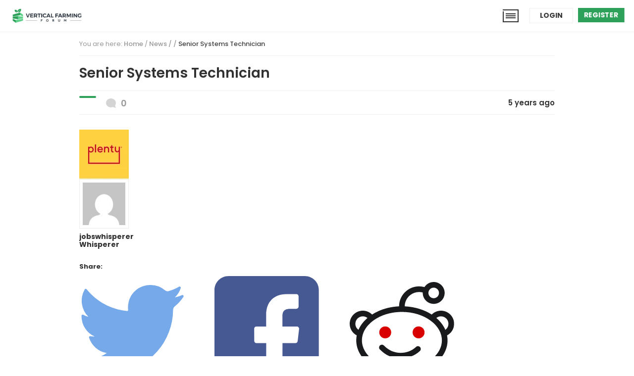

--- FILE ---
content_type: text/html; charset=utf-8
request_url: https://www.google.com/recaptcha/api2/aframe
body_size: 267
content:
<!DOCTYPE HTML><html><head><meta http-equiv="content-type" content="text/html; charset=UTF-8"></head><body><script nonce="dIXkhGCRuNetl5L8FS226w">/** Anti-fraud and anti-abuse applications only. See google.com/recaptcha */ try{var clients={'sodar':'https://pagead2.googlesyndication.com/pagead/sodar?'};window.addEventListener("message",function(a){try{if(a.source===window.parent){var b=JSON.parse(a.data);var c=clients[b['id']];if(c){var d=document.createElement('img');d.src=c+b['params']+'&rc='+(localStorage.getItem("rc::a")?sessionStorage.getItem("rc::b"):"");window.document.body.appendChild(d);sessionStorage.setItem("rc::e",parseInt(sessionStorage.getItem("rc::e")||0)+1);localStorage.setItem("rc::h",'1769139673623');}}}catch(b){}});window.parent.postMessage("_grecaptcha_ready", "*");}catch(b){}</script></body></html>

--- FILE ---
content_type: text/css
request_url: https://verticalfarmingforum.com/wp-content/themes/onecommunity/buddypress/css/responsive.css?ver=6.9
body_size: 2084
content:
@media screen and (max-width:1300px) {

.buddypress-wrap .groups-list li .item-block h2 a, .buddypress-wrap .blogs-list li .item-block h2 a { font-size:13px; }

.bp-user #buddypress .main-navs.bp-navs ul li { padding: 11px 11px; }

.single-headers #cover div#item-header-content { width: 67%; }
.buddypress-wrap #members-list.bp-list li .item-avatar { padding: 8px; }
.buddypress-wrap #members-list li .item-block h2 a { font-size:15px; }
.buddypress-wrap #members-list li .online-status { top:5px; }
.buddypress-wrap #members-list li .user-update { font-size: 12px; }

.single-headers #item-header-avatar a img { padding:9px; }
#item-header .item-header-badges { right: 15px; bottom: 15px; }
#item-header .item-header-badges img.gamipress-rank-thumbnail { height: 18px; width: auto; }
#item-header #gamipress-achievements-container .gamipress-achievement { width: 20px; }

#sidebar .rtmedia-container ul.rtmedia-list li.rtmedia-list-item div.rtmedia-item-thumbnail img { padding: 5px; }
#sidebar .bp-sidebar-details-groups li img, #sidebar .left-sidebar-details-friends li img { padding: 4px; }

#buddypress #item-header-content .generic-button a, #buddypress #item-header-content .generic-button button.friendship-button, #buddypress.buddypress-wrap #item-header-content .generic-button button.friendship-button { padding: 3px 8px; font-size: 12px!important; }
#buddypress #item-header-content .generic-button button.friendship-button { padding-top: 2px!important; padding-bottom: 2px!important; }

#item-body .rtmedia-list-media li { width: 23.4%; margin-top: 0; }
#item-body .rtmedia-list-media li .rtmedia-list-item-a { width: 100%; height: auto; }
#item-body .rtmedia-list-media li .rtmedia-item-thumbnail { width: 100%; height: auto; }
#item-body .rtmedia-container ul.rtmedia-list li.rtmedia-list-item div.rtmedia-item-thumbnail { line-height: 0; }
#item-body .rtmedia-list-media li .rtmedia-item-thumbnail img { width: 100%; height: auto; }

}


@media screen and (max-width:1024px) {

#left-sidebar.bp-group, #left-sidebar.bp-user { width: 280px; padding-left: 15px; padding-right: 15px; }
.buddypress-wrap .groups-list li, .buddypress-wrap .blogs-list li { width: 30%; margin-right: 5%; margin-bottom: 5%; }
.buddypress-wrap .groups-list li:nth-of-type(6n), .buddypress-wrap .blogs-list li:nth-of-type(6n) { margin-right: 5%; }
.buddypress-wrap .groups-list li:nth-of-type(3n), .buddypress-wrap .blogs-list li:nth-of-type(3n) { margin-right: 0%; }
.buddypress-wrap .groups-list li .item-block h2 a, .buddypress-wrap .blogs-list li .item-block h2 a { font-size:15px; }

.buddypress-wrap #members-list.bp-list li .item-avatar { padding: 12px; }
.buddypress-wrap #members-list li.item-entry { width: 30%; margin-right: 5%; margin-bottom: 5%; }
.buddypress-wrap #members-list li.item-entry:nth-child(6n) { margin-right: 5%; }
.buddypress-wrap #members-list li.item-entry:nth-child(3n) { margin-right: 0%; }
.buddypress-wrap #members-list li .item-block h2 a { font-size:18px; }
.buddypress-wrap #members-list li .online-status { top:8px; }
.buddypress-wrap #members-list li .user-update { font-size: 13px; }

.buddypress.widget ul.item-list li { width: 14%; margin-right: 3.2%; }
.buddypress.widget ul.item-list li:nth-of-type(3n) { margin-right: 3.2%; }
.buddypress.widget ul.item-list li:nth-of-type(6n) { margin-right: 0%; }

#item-body .rtmedia-list-media li { width: 23.5%; }

.buddypress-wrap .bp-invites-content ul#members-list li { margin-right: 4%; width: 16.8%; margin-bottom: 4%; }
.buddypress-wrap .bp-invites-content ul#members-list li:nth-of-type(10n) { margin-right: 4%; }
.buddypress-wrap .bp-invites-content ul#members-list li:nth-of-type(5n) { margin-right: 0%; }

.single-headers #cover { height: 350px; }
.single-headers #latest-update, .single-headers .group-description {  font-size: 14px; }
.single-headers #cover #item-header-avatar { width: 120px; }
#item-header #cover .item-header-badges img.gamipress-rank-thumbnail { height: 16px; }
.single-headers #cover div#item-header-content { width: 69%; left: 180px; }
.single-headers h2 a { font-size: 21px; }

.layout-col-3 #item-body { width: 100%; float: left; }
.bp-user .wrapper, .single-item.groups .wrapper { position: static; }

.footer-columns-col-2 { margin-left: 5%; }
.footer-columns-col-3 { margin-left: 5%; }

}




@media screen and (max-width:760px) {

body.registration .buddypress-wrap #page-header { min-height: 100px; }

.buddypress.widget ul.item-list li { width: 30%; margin-right: 5%; }
.buddypress.widget ul.item-list li:nth-of-type(6n) { margin-right: 5%; }
.buddypress.widget ul.item-list li:nth-of-type(3n) { margin-right: 0%; }

.buddypress-wrap .groups-list li, .buddypress-wrap .mygroups .groups-list li, .buddypress-wrap .blogs-list li.item-entry { width: 47%!important; margin-right: 6%!important; margin-bottom: 6%!important; }
.buddypress-wrap .groups-list li:nth-of-type(3n), .buddypress-wrap .mygroups .groups-list li:nth-of-type(3n), .buddypress-wrap .blogs-list li:nth-of-type(3n) { margin-right: 6%!important; }
.buddypress-wrap .groups-list li:nth-of-type(2n), .buddypress-wrap .mygroups .groups-list li:nth-of-type(2n), .buddypress-wrap .blogs-list li:nth-of-type(2n) { margin-right: 0%!important; }
.buddypress-wrap .groups-list li .item-block h2 a, .buddypress-wrap .mygroups .groups-list li .item-block h2 a, .buddypress-wrap .blogs-list li .item-block h2 a { font-size:14px; }

.directory #buddypress .dir-navs { float:left; margin-top: 15px; width: 100%; }
.directory #buddypress .dir-navs ul li { padding: 4px 8px; }
.directory #buddypress .dir-navs ul li { font-size: 10px; }

#buddypress .main-navs.bp-navs.activity-type-navs li.object-nav-menu-button { padding:5px 0px 5px 0px;  }
#buddypress .main-navs.bp-navs li.object-nav-menu-button a.object-nav-menu-button-a { background-size: 60% auto; }
#buddypress .main-navs.bp-navs .object-nav-menu { top:40px; }

.buddypress-wrap .bp-subnavs ul.subnav li { margin-bottom: 3px; }
.buddypress-wrap .bp-subnavs ul.subnav li a { font-size: 10px; }

.buddypress-wrap #members-list li .item-avatar { padding: 10px; }
.buddypress-wrap .widget_bp_core_members_widget #members-list li .item-avatar { padding: 0; }
.buddypress-wrap #members-list li.item-entry { width: 46%; margin-right: 8%; margin-bottom: 8%; }
.buddypress-wrap #members-list li.item-entry:nth-child(3n) { margin-right: 8%; }
.buddypress-wrap #members-list li.item-entry:nth-child(2n) { margin-right: 0%; }
.buddypress-wrap #members-list li .item-block h2 a { font-size:16px; }
.buddypress-wrap #members-list li .online-status { top:6px; }
.buddypress-wrap #members-list li .user-update { font-size: 12px; }
.buddypress-wrap #members-list li .member-location { font-size: 12px; }

.buddypress #item-body #members-list li.item-entry, #friend-list li.item-entry { width: 47%; margin-right: 5.6%; margin-bottom: 5%; }
.buddypress #item-body #members-list li.item-entry:nth-child(3n), #friend-list li.item-entry:nth-child(3n) { margin-right: 5.6%; }
.buddypress #item-body #members-list li.item-entry:nth-child(2n), #friend-list li.item-entry:nth-child(2n) { margin-right: 0%; }

.buddypress-wrap .subnav-search, .buddypress-wrap .user-messages-search { width: 160px; }
.buddypress-wrap .subnav-filters .bp-search button.nouveau-search-submit { background-size: 18px auto; }
.buddypress-wrap .subnav-filters .component-filters { width: 130px; }
.buddypress-wrap .item-body .subnav-filters .component-filters { width: 140px; }

.buddypress .bp-tables-user tr th, .buddypress .bp-tables-user tr td, .buddypress table.wp-profile-fields tr th, .buddypress table.wp-profile-fields tr td, .buddypress table.forum tr th, .buddypress table.forum tr td { padding: 5px 7px !important; font-size: 12px; }

.bp-pagination .pag-count { font-size: 11px; width: 100%; }
.page-numbers, #member-dir-pag-bottom .page-numbers, .pagination-links .page-numbers { font-size: 14px!important; padding: 6px 12px!important; }
.bp-pagination .bp-pagination-links { float: left!important; margin-top: 20px; }

.activity-update-form #whats-new-avatar { width: 50px; }
.activity-update-form #whats-new-content { padding-left:70px; }
.activity-update-form #whats-new-textarea textarea { font-size: 13px; }
#whats-new-form .rtmedia-uploader-div { margin-left: 70px!important; }
.directory .activity-update-form #whats-new-submit { float: left; margin-left: 60px; }

.activity-list .activity-inner .rtmedia-activity-container .rtm-activity-media-list li { width: 100%; }
.activity-list .activity-header p, .activity-list .activity-header p a { font-size: 13px!important; line-height: 17px; }
.activity-list .activity-header .time-since { font-size: 12px; }
.activity-list li.activity-item .activity-content .activity-inner p, .activity-list li.activity-item .activity-content .activity-inner .rtmedia-activity-text { font-size: 13px; }

.single-item.groups .layout-col-3, .bp-user .layout-col-3 { margin-top:20px; }

.single-headers #cover { height: 450px; }
.single-headers.groups-header #cover { height: 380px; }
.single-headers #item-header-wrappper { position: absolute; width: 100%; bottom: 20px; z-index: 1; }
.single-headers #item-header-avatar { width: 36%; }
.groups-header.single-headers #item-header-avatar { width: 24%; }
.single-headers div#item-header-content { width: 100%; float: none; margin-top: 10px; }
.single-headers #cover div#item-header-content { margin-top: 0; }
.groups-header.single-headers div#item-header-content { width: 100%; }
#item-header:not(.has-bp-cover) #item-header-content h2, #item-header:not(.has-bp-cover) #item-header-content #item-header-details { display: none; }
#item-header-mobile { display: block; }
#item-header-mobile h2, #item-header-mobile h2 a { font-size: 18px; }
.single-headers h2, .single-headers h2 a { font-size: 18px; }
.single-headers #item-header-details, .single-headers #item-header-details .user-nicename, .single-headers #item-header-details .activity, .single-headers #item-header-details .profile-balance { font-size: 11px; }
#item-header #gamipress-achievements-list { display: none; }
#item-header #cover #gamipress-achievements-list { display: block; width: 90%; position: static; margin-left: auto; margin-right: auto; margin-bottom: 5px; overflow: hidden; }
#item-header #item-header-mobile #gamipress-achievements-list { display: block; position: static; margin-top: 7px; }
#item-header #item-header-mobile #gamipress-achievements-list .gamipress-achievement { margin-left: 0px; margin-right: 5px; margin-bottom: 5px; width: 16px; }
#item-header #gamipress-achievements-container .gamipress-achievement { width: 16px; }
#item-header #cover #gamipress-achievements-container { text-align: center; display: block; }
#item-header #cover #gamipress-achievements-container .gamipress-achievement { width: 8%; margin-left: 0; display: inline-block; }
#item-header #cover #gamipress-achievements-container .gamipress-achievement.user-has-not-earned { display: none; }
#item-header .item-header-badges { right: 12px; bottom: 10px; }
#item-header .item-header-badges .mycred-badge-image { width: 18px; height: auto; margin-left: 0px; margin-right: 4px; margin-bottom: 4px; }
#item-header .item-header-badges img.gamipress-rank-thumbnail { height: 12px; width: auto; }
.single-headers #item-header-avatar .mycred-my-rank { right: 12px; bottom: 10px; }
#item-header-avatar .mycred-my-rank img { height: 17px; width: auto; }
.single-headers #latest-update, .single-headers .group-description { font-size: 12px; }
.member-header-actions.action { padding-bottom: 3px; }
.single-headers #cover .member-header-actions div.generic-button { margin-bottom: 7px; }
.single-headers #cover #item-header-content .groups-meta.action { position: static; margin-top: 10px; }
.single-headers#item-header #cover .group-button { font-size: 12px; padding: 3px 9px; }

.single-headers #cover #latest-update, .single-headers #cover .group-description { margin-top: 15px; width: 90%; padding: 10px 15px; text-align: center; line-height: 1.3em; }
.single-headers #cover #item-header-avatar { width: 120px; position: relative; margin: 0 auto; left: auto; bottom: auto; margin-bottom: 12px; float: none; }
.single-headers #cover #item-header-avatar a img { padding: 6px; }
#item-header #cover .item-header-badges img.gamipress-rank-thumbnail { height: 16px; width: auto; }
#item-header #cover .item-header-badges { right: 10px; bottom: 14px; }
.single-headers #cover div#item-header-content { width: 100%; position: static; text-align: center; }
.single-headers.groups-header #cover div#item-header-content { bottom: 20px; }
#item-header #cover #gamipress-achievements-list .gamipress-achievement { float: none; }

.group-act-search { width: 150px; }

.single-headers#item-header .group-button { font-size: 12px; padding: 3px 10px; }

#item-body .rtmedia-list-media li { width: 30%; }
#item-body .rtmedia-list-media li .rtmedia-item-thumbnail img { padding: 4px!important; }

#group-create-body .group-create-buttons li a { font-size: 12px; }

.buddypress-wrap .bp-invites-content ul#members-list li { margin-right: 5%; width: 30%; margin-bottom: 4%; }
.buddypress-wrap .bp-invites-content ul#members-list li:nth-of-type(5n) { margin-right: 5%; }
.buddypress-wrap .bp-invites-content ul#members-list li:nth-of-type(3n) { margin-right: 0%; }
.buddypress-wrap .bp-invites-content ul#members-list li .item .member-name { font-size: 12px; }

.buddypress-wrap .profile-fields tr td { font-size: 12px; padding: 12px!important; }

.buddypress-wrap .register-section { width: 100%; margin-right: 0px; }

.buddypress-wrap .bp-feedback p { font-size: 12px; line-height: 1.3em; }

.activity-inner .rtmedia-list li.rtmedia-list-item { max-width: 320px; }

}

--- FILE ---
content_type: image/svg+xml
request_url: https://verticalfarmingforum.com/wp-content/themes/onecommunity/img/mobile-menu.svg
body_size: 21
content:
<svg xmlns="http://www.w3.org/2000/svg" viewBox="0 0 32 26"><defs><style>.icon-mobile-menu{fill:none;stroke:#323232;stroke-miterlimit:10;stroke-width:2px;}</style></defs><g><g><line class="icon-mobile-menu" x1="26" y1="9" x2="6" y2="9"/><line class="icon-mobile-menu" x1="26" y1="13" x2="6" y2="13"/><line class="icon-mobile-menu" x1="26" y1="17" x2="6" y2="17"/><polyline class="icon-mobile-menu" points="1 4 1 25 31 25 31 1 0 1"/></g></g></svg>

--- FILE ---
content_type: application/x-javascript
request_url: https://verticalfarmingforum.com/wp-content/themes/onecommunity/js/functions.js
body_size: 3304
content:
/**************************************** PRELOADER ********************************************************/

if(document.getElementById("loader-wrapper")){
window.addEventListener("DOMContentLoaded", function(event) {
"use strict";
    document.getElementById("loader-wrapper").classList.add("fadeout");
});
}

/******************************* Put animation classes after full page load *******************************************************/
if(document.getElementById("loader-wrapper")){
 if(document.querySelector(".frontpage-style-1")){

    window.addEventListener("load", function(event) {
    "use strict";
        var h1 = document.querySelector('.frontpage-style-1 h1');
        var desc = document.querySelector('.frontpage-row-1-desc');
        var btn1 = document.querySelector('.hero-button.join');
        var btn2 = document.querySelector('.hero-button.alternative');
        h1.classList.add('bounceInDown');
        desc.classList.add('bounceInLeft');
        btn1.classList.add('fadeInUp');
        btn2.classList.add('fadeInUp', 'delayed');
    });

 }
}

/******************************* Truncate menu elements *******************************************************/
if(document.querySelector("nav.main-navs")){

window.addEventListener("DOMContentLoaded", function(event) {
"use strict";
    var viewport = window.innerWidth;
    var tabsCount = document.querySelectorAll('nav.main-navs ul li').length;
    if (tabsCount > 7 && viewport > 1299) {

        var newEl = document.createElement('li');
        newEl.className = "object-nav-menu-button";
        var newEl2 = document.createElement('a');
        newEl2.className = "object-nav-menu-button-a";
        var newEl3 = document.createElement('div');
        newEl3.className = "object-nav-menu";
        let el = document.querySelectorAll('nav.main-navs ul li')[7];
        var parentEl = el.parentNode;
        parentEl.insertBefore(newEl, el);
        newEl.appendChild(newEl2);
        newEl.appendChild(newEl3);

        for (var i = 8; i < tabsCount +1; i++) {
        document.querySelectorAll('.object-nav-menu')[0].appendChild(document.querySelectorAll('.main-navs ul li')[i]);
        }

    } else if (tabsCount > 5 && viewport < 1300 && viewport > 767 ) {

        var newEl = document.createElement('li');
        newEl.className = "object-nav-menu-button";
        var newEl2 = document.createElement('a');
        newEl2.className = "object-nav-menu-button-a";
        var newEl3 = document.createElement('div');
        newEl3.className = "object-nav-menu";
        let el = document.querySelectorAll('nav.main-navs ul li')[6];
        var parentEl = el.parentNode;
        parentEl.insertBefore(newEl, el);
        newEl.appendChild(newEl2);
        newEl.appendChild(newEl3);

        for (var i = 7; i < tabsCount +1; i++) {
        document.querySelectorAll('.object-nav-menu')[0].appendChild(document.querySelectorAll('.main-navs ul li')[i]);
        }

    } else if (tabsCount > 3 && viewport < 767) {

        var newEl = document.createElement('li');
        newEl.className = "object-nav-menu-button";
        var newEl2 = document.createElement('a');
        newEl2.className = "object-nav-menu-button-a";
        var newEl3 = document.createElement('div');
        newEl3.className = "object-nav-menu";
        let el = document.querySelectorAll('nav.main-navs ul li')[3];
        var parentEl = el.parentNode;
        parentEl.insertBefore(newEl, el);
        newEl.appendChild(newEl2);
        newEl.appendChild(newEl3);

        for (var i = 4; i < tabsCount +1; i++) {
        document.querySelectorAll('.object-nav-menu')[0].appendChild(document.querySelectorAll('.main-navs ul li')[i]);
        }

    }

    if(document.querySelector(".object-nav-menu-button")){
        document.querySelector('.object-nav-menu-button').addEventListener('click', function() {
            let el = document.querySelector('.object-nav-menu');
            el.classList.toggle('show');
            el.classList.toggle('fadeInFast');
        });
    }

});

}
/*********************************************************************************************************************/


/******************************* Truncate WooCommerce tabs *******************************************************/
if(document.querySelector(".woocommerce-tabs")){

window.addEventListener("DOMContentLoaded", function(event) {
"use strict";
    var viewport = window.innerWidth;
    var tabsCount = document.querySelectorAll('.woocommerce-tabs ul.tabs li').length;
    if (tabsCount > 2 && viewport < 767) {

        var newEl = document.createElement('li');
        newEl.className = "woo-object-nav-menu-button";
        //var newEl2 = document.createElement('a');
        //newEl2.className = "woo-object-nav-menu-button-a";
        var newEl3 = document.createElement('div');
        newEl3.className = "woo-object-nav-menu";
        let el = document.querySelectorAll('.woocommerce-tabs ul.tabs li')[2];
        var parentEl = el.parentNode;
        parentEl.insertBefore(newEl, el);
        //newEl.appendChild(newEl2);
        newEl.appendChild(newEl3);

        for (var i = 3; i < tabsCount +1; i++) {
        document.querySelectorAll('.woo-object-nav-menu')[0].appendChild(document.querySelectorAll('.woocommerce-tabs ul.tabs li')[i]);
        }

    }

    if(document.querySelector(".woo-object-nav-menu-button")){
        document.querySelector('.woo-object-nav-menu-button').addEventListener('click', function() {
            let el = document.querySelector('.woo-object-nav-menu');
            el.classList.toggle('show');
            el.classList.toggle('fadeInFast');
        });
    }

});

}
/*********************************************************************************************************************/



/******************************* Drop down menu for BP widgets *******************************************************/
if(document.querySelector(".widget_bp_groups_widget")){

function bpWidgetButton() {
let el = document.querySelectorAll('.widget_bp_groups_widget .sidebar-title');
let htmlString = "<span class='menu-button'></span>";
el[0].insertAdjacentHTML('beforeend', htmlString);
}


function bpWidgetMenu() {
"use strict";
    let el = document.querySelectorAll('.widget .item-options');
    el[0].classList.toggle('show');
    el[0].classList.toggle('fadeInFast');
}

function bpWidgetMenuAction() {
    document.querySelectorAll('.menu-button')[0].addEventListener("click", bpWidgetMenu, false);
}


window.addEventListener("DOMContentLoaded", function(event) {
"use strict";
    bpWidgetButton();
    bpWidgetMenuAction();
});

}

/*************************************************************************************************************/


/********************** Header messages and notifications drop down menus ***********************************/

if(document.querySelector(".top-bar-messages-menu-container")){
 window.addEventListener("DOMContentLoaded", function(event) {
 "use strict";
  document.querySelectorAll('.top-bar-messages')[0].addEventListener('click', function() {
    let el = document.querySelectorAll('.top-bar-messages-menu-container');
    el[0].classList.toggle('show');
    el[0].classList.toggle('fadeInFast');
  });
 });
}

if(document.querySelector(".notifications-list-container")){
 window.addEventListener("DOMContentLoaded", function(event) {
 "use strict";
  document.querySelectorAll('.top-bar-notifications')[0].addEventListener('click', function() {
    let el = document.querySelectorAll('.notifications-list-container');
    el[0].classList.toggle('show');
    el[0].classList.toggle('fadeInFast');
  });
 });
}

if(document.querySelector(".user-top-menu-container")){
 window.addEventListener("DOMContentLoaded", function(event) {
 "use strict";
  document.getElementById("user-top-menu-expander").addEventListener('click', function() {
    let el = document.querySelectorAll('.user-top-menu-container');
    el[0].classList.toggle('show');
    el[0].classList.toggle('fadeInFast');
  });
 });
}

/*************************************************************************************************************/


/*************************************** Bbpress breadcrumbs improve *****************************************/

if(document.querySelector(".bbp-breadcrumb")){
window.addEventListener("DOMContentLoaded", function(event) {
"use strict";
    var el = document.querySelectorAll('.bbp-breadcrumb-sep');
    for (var i = 0; i < el.length; i++) {
    el[i].textContent = " / ";
    }
 });
}

/*************************************************************************************************************/

/*************************************************************************************************************/

if(document.querySelector(".wp-caption")){
window.addEventListener("DOMContentLoaded", function(event) {
    var el = document.querySelectorAll(".wp-caption");
    for (i = 0; i < el.length; i++) {
        el[i].removeAttribute("style");
    }

    var el2 = document.querySelectorAll(".wp-caption img");
    for (i = 0; i < el2.length; i++) {
        el2[i].removeAttribute("width");
    }

    var el3 = document.querySelectorAll(".wp-caption img");
    for (i = 0; i < el3.length; i++) {
        el3[i].removeAttribute("height");
    }
});
}

/*************************************************************************************************************/

/*************************************** MOBILE MENU *******************************************************/

if(document.getElementById('mobile-nav')){
document.getElementById('mobile-nav').addEventListener('click', function() {
    let el = document.querySelector('#mobile-nav div.header-menu-mobile-container');
    el.classList.toggle('show');
    el.classList.toggle('fadein');
});
}

/*************************************************************************************************************/


/*************************************** MOBILE SEARCH *******************************************************/

if(document.getElementById('header-search-mobile')){
document.getElementById('header-search-mobile-icon').addEventListener('click', function() {
    let el = document.querySelector('#header-search-mobile .header-search-mobile-field');
    el.classList.toggle('show');
    el.classList.toggle('fadein');
});
}

/*************************************************************************************************************/

/********************************************* MASONRY *****************************************************************/

if(document.querySelector(".blog-1")){

window.addEventListener("DOMContentLoaded", function(event) {

imagesLoaded( document.querySelector('.blog-1'), function( instance ) {
var elem = document.querySelector('.blog-1');
var msnry = new Masonry( elem, {
    // options
    itemSelector: 'li.box-blog-entry',
        isAnimated: true,
        animationOptions: {
        duration: 1,
        easing: 'linear',
        queue: false
        }
    });
});

});

}



if(document.querySelector("body.woocommerce ul.products")){

window.addEventListener("DOMContentLoaded", function(event) {

imagesLoaded( document.querySelector('.products'), function( instance ) {
var elem = document.querySelector('ul.products');
var msnry = new Masonry( elem, {
    // options
    itemSelector: 'li.product',
        isAnimated: true,
        animationOptions: {
        duration: 1,
        easing: 'linear',
        queue: false
        }
    });
});

});

}



if(document.querySelector("ul.learnpress-featured")){

window.addEventListener("DOMContentLoaded", function(event) {

imagesLoaded( document.querySelector('ul.learnpress-featured'), function( instance ) {
var elem = document.querySelector('ul.learnpress-featured');
var msnry = new Masonry( elem, {
    // options
    itemSelector: 'li.course-entry',
    isAnimated: true,
    animationOptions: {
    duration: 1,
    easing: 'linear',
    queue: false
    }
    });
});

});

}

/*************************************************************************************************************/

/************************************************ CLASSIC BLOG POSTS LOADING *************************************************************/

if(document.querySelector(".page-template-blog-classic")){

window.addEventListener("DOMContentLoaded", function(event) {
"use strict";

    document.querySelectorAll('body.page-template-blog-classic #object-nav ul li, body.index-posts #object-nav ul li').forEach(function(el){
    el.addEventListener('click', function() {

        var button = document.querySelector('body.page-template-blog-classic #object-nav ul li.current, body.index-posts #object-nav ul li.current');
        button.classList.remove('current');
        var more = document.getElementById('load-more-posts-classic');
        more.classList.remove('show');
        this.classList.add('current', 'dd-loading');
        var blog_posts_type = this.getAttribute('data-posts-type');
        var page = this.getAttribute('data-tab-page');

        // Update attributes of load more button
        more.setAttribute("data-posts-type", blog_posts_type);
        more.setAttribute("data-tab-page", page);

        var r = new XMLHttpRequest();
        r.open('POST', ajaxurl, true);
        r.setRequestHeader('Content-Type', 'application/x-www-form-urlencoded; charset=UTF-8');
        r.onload = function () {
        if (this.status >= 200 && this.status < 400) {

            var button = document.querySelector('body.page-template-blog-classic #object-nav ul li.current, body.index-posts #object-nav ul li.current');
            var el = document.querySelector('.blog-classic');
            el.innerHTML = '';
            var content = this.response;
            var content = content.replace(/class="blog-post"/gi, 'class="blog-post fadein"');
            var count = content.match(/class="blog-post fadein"/g).length;

            if(count < 3) {
                button.classList.add('no-more');
                button.classList.remove('dd-loading');
            }

            el.insertAdjacentHTML('afterbegin', content);
            button.classList.remove('dd-loading');

            } else {
            // Response error
            console.log('Response error');
            button.classList.remove('dd-loading');
        }
        };
        r.onerror = function() {
        // Connection error
        console.log('Connection error');
        button.classList.remove('dd-loading');
        };
        r.send('action=onecommunity_blog_classic&blog_posts_type=' + blog_posts_type + '&page=' + page + '');

    });
    });

});


    document.getElementById('load-more-posts-classic').addEventListener('click', function() {

        this.classList.add('dd-loading');
        var blog_posts_type = this.getAttribute('data-posts-type');
        var page = this.getAttribute('data-tab-page');
        var page_next = Number(page) + 1;

        var button = document.getElementById('load-more-posts-classic');
        button.setAttribute('data-tab-page', page_next);

        var r = new XMLHttpRequest();
        r.open('POST', ajaxurl, true);
        r.setRequestHeader('Content-Type', 'application/x-www-form-urlencoded; charset=UTF-8');
        r.onload = function () {
        if (this.status >= 200 && this.status < 400) {

            var el = document.querySelector('.blog-classic');
            var content = this.response;
            var content = content.replace(/class="blog-post"/gi, 'class="blog-post fadein"');
            var count = content.match(/class="blog-post fadein"/g).length;

            if(count < 3) {
                button.classList.remove('dd-loading');
                button.classList.remove('show');
                button.classList.add('no-more');
            }

            el.insertAdjacentHTML('beforeend', content);
            button.classList.remove('dd-loading');

        } else {
        // Response error
            console.log('Response error');
            button.classList.remove('dd-loading');
        }
        };
        r.onerror = function() {
        // Connection error
        console.log('Connection error');
        button.classList.remove('dd-loading');
        };
        r.send('action=onecommunity_blog_classic&blog_posts_type=' + blog_posts_type + '&page=' + page_next + '');

    });

}

/*************************************************************************************************************/

/************************************* AJAX BLOG POSTS LOADING *****************************************************/

if(document.getElementById("load-more-posts-1")){

window.addEventListener("DOMContentLoaded", function(event) {
"use strict";

    document.querySelectorAll('body.page-template-blog-1 #object-nav ul li, body.page-template-blog-2 #object-nav ul li, body.home.blog #object-nav ul li').forEach(function(el){
    el.addEventListener('click', function() {

        var button = document.querySelector('body.page-template-blog-1 #object-nav ul li.current, body.page-template-blog-2 #object-nav ul li.current, body.home.blog #object-nav ul li.current');
        var more = document.getElementById('load-more-posts-1');
        button.classList.remove('current');
        this.classList.add('current', 'dd-loading');

        var blog_posts_type = this.getAttribute('data-posts-type');
        var page = this.getAttribute('data-tab-page');

        // Update attributes of load more button
        more.setAttribute("data-posts-type", blog_posts_type);
        more.setAttribute("data-tab-page", page);

        var request = new XMLHttpRequest();
        request.open('POST', ajaxurl, true);
        request.setRequestHeader('Content-Type', 'application/x-www-form-urlencoded; charset=UTF-8');
        request.onload = function () {
        if (this.status >= 200 && this.status < 400) {

            var button = document.querySelector('body.page-template-blog-1 #object-nav ul li.current, body.page-template-blog-2 #object-nav ul li.current, body.home.blog #object-nav ul li.current');
            var el = document.querySelector('ul.blog-1');
            el.innerHTML = '';
            var content = this.response;
            var content = content.replace(/class="box-blog-entry/gi, 'class="box-blog-entry fadein');
            var count = content.match(/class="box-blog-entry fadein/g).length;

            if(count < 6) {
            more.classList.add('no-more');
            }

            el.insertAdjacentHTML('afterbegin', content);
            button.classList.remove('dd-loading');

            // Masonry load
            imagesLoaded( document.querySelector('.blog-1'), function( instance ) {
            var elem = document.querySelector('.blog-1');
            var msnry = new Masonry( elem, {
            // options
            itemSelector: 'li.box-blog-entry',
                isAnimated: true,
                animationOptions: {
                duration: 1,
                easing: 'linear',
                queue: false
            }
            });
            });



        } else {
            // Response error
            console.log('Response error');
        }
        };
        request.onerror = function() {
        // Connection error
            console.log('Connection error');
        };
        request.send('action=onecommunity_blog_1&blog_posts_type=' + blog_posts_type + '&page=' + page + '');

    });
    });


    document.getElementById('load-more-posts-1').addEventListener('click', function() {

        this.classList.add('dd-loading');
        var blog_posts_type = this.getAttribute('data-posts-type');
        var page = this.getAttribute('data-tab-page');
        var page_next = Number(page) + 1;

        var button = document.getElementById('load-more-posts-1');
        button.setAttribute('data-tab-page', page_next);

        var request = new XMLHttpRequest();
        request.open('POST', ajaxurl, true);
        request.setRequestHeader('Content-Type', 'application/x-www-form-urlencoded; charset=UTF-8');
        request.onload = function () {
        if (this.status >= 200 && this.status < 400) {

            var button = document.getElementById('load-more-posts-1');
            var el = document.querySelector('ul.blog-1');
            var content = this.response;
            var content = content.replace(/class="box-blog-entry/gi, 'class="box-blog-entry fadein');
            var count = content.match(/class="box-blog-entry fadein/g).length;

            if(count < 6) {
                button.classList.add('no-more');
            }

            el.insertAdjacentHTML('beforeend', content);

            // Masonry load
            imagesLoaded( document.querySelector('.blog-1'), function( instance ) {
            var elem = document.querySelector('.blog-1');
            var msnry = new Masonry( elem, {
            // options
            itemSelector: 'li.box-blog-entry',
                isAnimated: true,
                animationOptions: {
                duration: 1,
                easing: 'linear',
                queue: false
            }
            });
            });

            button.classList.remove('dd-loading');
        } else {
           // Response error
            console.log('Response error');
        }
        };
        request.onerror = function() {
        // Connection error
            console.log('Connection error');
        };
        request.send('action=onecommunity_blog_1&blog_posts_type=' + blog_posts_type + '&page=' + page_next + '');


    });

});

}

/*************************************************************************************************************/

/******************************** ARCHIVE CATEGORY POSTS LOADING *********************************************/

if(document.getElementById("load-more-archive")){

    window.addEventListener("DOMContentLoaded", function(event) {
    "use strict";

        document.querySelectorAll('#object-nav.archive-tabs ul li').forEach(function(el){
        el.addEventListener('click', function() {

            var button = document.querySelector('#object-nav.archive-tabs ul li.current');
            button.classList.remove('current');
            var more = document.getElementById('load-more-archive');
            more.classList.remove('show');
            this.classList.add('current', 'dd-loading');
            var blog_posts_type = this.getAttribute('data-posts-type');
            var page = this.getAttribute('data-tab-page');
            var taxonomy = this.getAttribute('data-taxonomy');
            var term_id = this.getAttribute('data-term-id');

            // Update attributes of load more button
            more.setAttribute("data-posts-type", blog_posts_type);
            more.setAttribute("data-tab-page", page);

            var r = new XMLHttpRequest();
            r.open('POST', ajaxurl, true);
            r.setRequestHeader('Content-Type', 'application/x-www-form-urlencoded; charset=UTF-8');
            r.onload = function () {
            if (this.status >= 200 && this.status < 400) {

                var button = document.querySelector('#object-nav.archive-tabs ul li.current');
                var el = document.querySelector('.blog-1');
                el.innerHTML = '';
                var content = this.response;
                var content = content.replace(/class="box-blog-entry/gi, 'class="box-blog-entry fadein');
                var count = content.match(/class="box-blog-entry fadein/g).length;

                el.insertAdjacentHTML('afterbegin', content);

                    // Masonry load
                    imagesLoaded( document.querySelector('.blog-1'), function( instance ) {
                    var elem = document.querySelector('.blog-1');
                    var msnry = new Masonry( elem, {
                    // options
                    itemSelector: 'li.box-blog-entry',
                        isAnimated: true,
                        animationOptions: {
                        duration: 1,
                        easing: 'linear',
                        queue: false
                    }
                    });
                    });


                button.classList.remove('dd-loading');

                } else {
                // Response error
                console.log('Response error');
                button.classList.remove('dd-loading');
            }
            };
            r.onerror = function() {
            // Connection error
            console.log('Connection error');
            button.classList.remove('dd-loading');
            };
            r.send('action=onecommunity_blog_archive_tabs&blog_posts_type=' + blog_posts_type + '&page=' + page + '&taxonomy=' + taxonomy + '&term_id=' + term_id + '');

        });
        });

    });


    /******************************** ARCHIVE CATEGORY POSTS LOADING *********************************************/

 

    document.getElementById('load-more-archive').addEventListener('click', function() {

        this.classList.add('dd-loading');
        var blog_posts_type = this.getAttribute('data-posts-type');
        var page = this.getAttribute('data-tab-page');
        var page_next = Number(page) + 1;
        var taxonomy = this.getAttribute('data-taxonomy');
        var term_id = this.getAttribute('data-term-id');

        var button = document.getElementById('load-more-archive');
        button.setAttribute('data-tab-page', page_next);

        var r = new XMLHttpRequest();
        r.open('POST', ajaxurl, true);
        r.setRequestHeader('Content-Type', 'application/x-www-form-urlencoded; charset=UTF-8');
        r.onload = function () {
        if (this.status >= 200 && this.status < 400) {

            var el = document.querySelector('.blog-1');
            var content = this.response;
            console.log(content.length);

            if(content.length > 50){
                var content = content.replace(/class="box-blog-entry/gi, 'class="box-blog-entry fadein');
                var count = content.match(/class="box-blog-entry fadein/g).length;
            } else {
                button.classList.remove('show');
                button.classList.add('no-more');
            }

            if(count < 6) {
                button.classList.remove('show');
                button.classList.add('no-more');
            }

            el.insertAdjacentHTML('beforeend', content);

                // Masonry load
                imagesLoaded( document.querySelector('.blog-1'), function( instance ) {
                var elem = document.querySelector('.blog-1');
                var msnry = new Masonry( elem, {
                // options
                itemSelector: 'li.box-blog-entry',
                    isAnimated: true,
                    animationOptions: {
                    duration: 1,
                    easing: 'linear',
                    queue: false
                }
                });
                });

            button.classList.remove('dd-loading');

        } else {
        // Response error
            console.log('Response error');
            button.classList.remove('dd-loading');
        }
        };
        r.onerror = function() {
        // Connection error
        console.log('Connection error');
        button.classList.remove('dd-loading');
        };
        r.send('action=onecommunity_blog_archive_more&blog_posts_type=' + blog_posts_type + '&page=' + page_next + '&taxonomy=' + taxonomy + '&term_id=' + term_id + '');

    });

}

/******************************** ANIMATED COUNTER *********************************************/

if( document.querySelector('.counter') ){

window.addEventListener("DOMContentLoaded", function(event) {
"use strict";

setTimeout(function(){

var counters = document.querySelectorAll('.counter');
var speed = 200;

counters.forEach(counter => {
    var updateCount = () => {
        var target = +counter.getAttribute('data-target');
        var count = +counter.innerText;

        // Lower inc to slow and higher to slow
        var inc = parseInt(target / speed) +1;

        // Check if target is reached
        if (count < target) {
            // Add inc to count and output in counter
            counter.innerText = count + inc;
            // Call function every ms
            setTimeout(updateCount, 1);
        } else {
            counter.innerText = target;
        }
    };

    updateCount();
});

}, 1600);

});

}

/**************************************** MOBILE LEFT SIDEBAR ********************************************************/

if(document.getElementById('left-sidebar')){

window.addEventListener("DOMContentLoaded", function(event) {
"use strict";

var panel = document.getElementById('left-sidebar');
var btn = document.getElementById('left-sidebar-trigger');
var close = document.getElementById('left-sidebar-close');

    btn.addEventListener('click', function() {
    "use strict";

        if(panel.classList.contains('fadeOutLeft')) {
            panel.classList.remove('fadeOutLeft');
        }

        panel.classList.add('fadeInLeft');
        btn.classList.add('hide');
        var yOffset = window.pageYOffset+30;
        panel.style.top = yOffset + 'px';

    });

    close.addEventListener('click', function() {
    "use strict";
        panel.classList.remove('fadeInLeft');
        panel.classList.add('fadeOutLeft');
        btn.classList.remove('hide');
        btn.classList.add('fadeInLeft');
    });   

}); 

}

